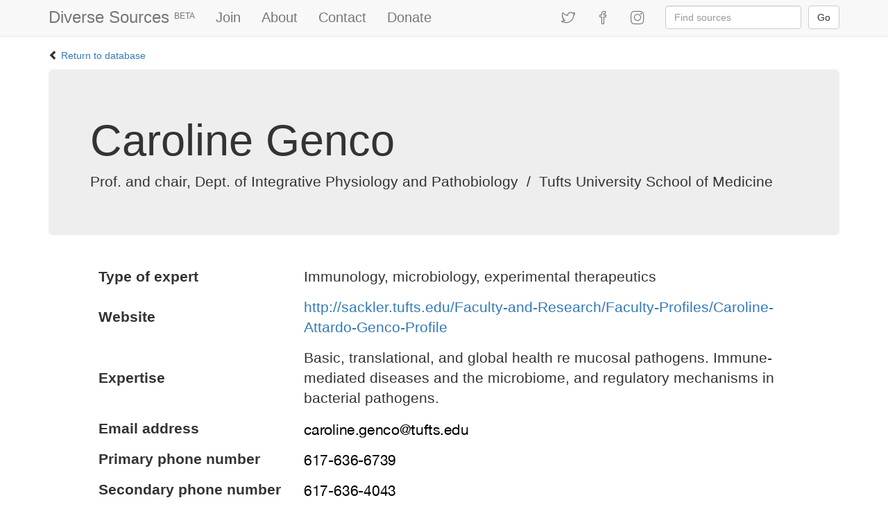

--- FILE ---
content_type: text/html; charset=utf-8
request_url: https://diversesources.org/sources/344/caroline-genco/
body_size: 11249
content:



<!DOCTYPE html>
<html lang="en">
    <head>
       <meta charset="utf-8">
       <title>Diverse Sources | Science, Health and Environment experts available on deadline</title>
       <meta name="description" content="Search or join this database of experts to include more underrepresented voices and perspectives in your science, health and environment work.">
       <meta name="keywords" content="science, health, environment, sources, experts, underrepresented, minorities, women">
       <!-- social meta -->
       <meta property="og:image" content="//diversesources.org/static/images/about.jpg" />
       <meta name="twitter:image" content="//diversesources.org/static/images/about.jpg">
       <meta http-equiv="X-UA-Compatible" content="IE=edge">
       <!--    <meta name="viewport" content="width=device-width, initial-scale=1"> -->
       <!-- <meta name="viewport" content="width=device-width, initial-scale=1, shrink-to-fit=no"> -->
       <meta name="viewport" content="width=device-width, initial-scale=1">
       <link rel="icon" type="image/png" href="/static/images/favicon.ico">
       <!-- Bootstrap core -->
       <!-- <link rel="stylesheet" href="https://maxcdn.bootstrapcdn.com/bootstrap/4.0.0-beta/css/bootstrap.min.css" integrity="sha384-/Y6pD6FV/Vv2HJnA6t+vslU6fwYXjCFtcEpHbNJ0lyAFsXTsjBbfaDjzALeQsN6M" crossorigin="anonymous"> -->
       <link rel="stylesheet" href="https://maxcdn.bootstrapcdn.com/bootstrap/3.3.7/css/bootstrap.min.css" integrity="sha384-BVYiiSIFeK1dGmJRAkycuHAHRg32OmUcww7on3RYdg4Va+PmSTsz/K68vbdEjh4u" crossorigin="anonymous">
       <!-- Bootstrap theme (UPDATE: change to CDN) -->
       <!-- <link rel="stylesheet" type="text/css" href="https://v4-alpha.getbootstrap.com/examples/narrow-jumbotron/narrow-jumbotron.css"> -->
       <!-- jquery -->
       <script src="https://ajax.googleapis.com/ajax/libs/jquery/1.12.4/jquery.min.js"></script>
       <!-- <script>window.jQuery || document.write('<script src="https://getbootstrap.com/docs/3.3/assets/js/vendor/jquery.min.js"><\/script>')</script> -->
       <!-- Bootstrap JS -->
       <script src="https://getbootstrap.com/docs/3.3/dist/js/bootstrap.min.js"></script>
       <!-- FontAwesome (for icons) -->
       <script src="https://use.fontawesome.com/f953c23132.js"></script>

       <style>

         body {
            /*min-height: 2000px;*/
            padding: 70px 0 70px 0; /* push all content below the fixed-top nav */
         }

          /*  form {
              width: 50%;
              margin: 0 auto;
          }   */

          footer {
            margin-top: 35px;
            bottom: 0;
            width: 100%;
            height: 60px;
            line-height: 60px;
            background-color: #f8f8f8;
          }
          /*
          .social {
            margin: 8px;
          }

          .social a {
            font-size: 18px;
            margin-right: 5px;
            text-decoration: none;
          }

          .social, .social li a {
            display: inline-block;
          }*/

  /*        input {
            width: 200px;
          }
  */
          input,
          label, .btn {
              display: block;
          }

          /*  input {
              width: 50%;
          }*/

          input.btn {
              margin-top: 15px;
          }

          br {
              display: none;
          }

          /*
          .error-list .top li {

          }*/
          .form-fields ul.error-list li {
              color: red;
              /*list-style-type: none;*/
          }

          .g-recaptcha {
              margin-top: 15px;
          }

          .helptext {
              font-size: 80%;
          }

          .main-content {
            width:90%;
            margin: 0 auto;
          }

          textarea {
            width: 250px;
            display: block;
          }

          .nav li {
            font-size: 20px;
          }

          .navbar-brand {
            font-size: 24px;
          }

          .navbar-brand sup {
            font-size: 50%;
          }

          .required::after {
            content: " *";
          }

        </style>
        <!-- CAPTCHA -->
        <script src='https://www.google.com/recaptcha/api.js'></script>

    </head>
    <body>
        <div class="container">
            
<!-- Fixed navbar -->
<nav class="navbar navbar-default navbar-fixed-top">
  <div class="container">
    <div class="navbar-header">
      <button type="button" class="navbar-toggle collapsed" data-toggle="collapse" data-target="#navbar" aria-expanded="false" aria-controls="navbar">
        <span class="sr-only">Toggle navigation</span>
        <span class="icon-bar"></span>
        <span class="icon-bar"></span>
        <span class="icon-bar"></span>
      </button>
      <a class="navbar-brand" href="/">Diverse Sources <sup>BETA</sup><!--  --></a>
    </div>
    <div id="navbar" class="navbar-collapse collapse">
      <ul class="nav navbar-nav">
        <!-- <li class="active"><a href="#">Home</a></li> -->
        <li><a href="/join">Join</a></li>
        <li><a href="/about">About</a></li>
        <li><a href="/contact">Contact</a></li>
      
        <li><a href="https://www.patreon.com/diversesources" target="_blank">Donate</a></li>
      
      </ul>
    <div class="nav navbar-nav navbar-right">
      <ul class="nav navbar-nav" style="float:left;">
        
<link rel="stylesheet" href="https://cdnjs.cloudflare.com/ajax/libs/simple-line-icons/2.4.1/css/simple-line-icons.css">

<!-- <span class="social-icons"> -->
	<li>
		<a href="https://twitter.com/DiverseSources">
			<span class="icon-social-twitter"></span>
		</a>
	</li>
	<li>
		<a href="https://www.facebook.com/DiverseSources/">
			<span class="icon-social-facebook"></span>
		</a>
	</li>
	<li>
		<a href="https://www.instagram.com/DiverseSources/">
			<span class="icon-social-instagram"></span>
		</a>
	</li>
<!-- </span> -->

      </ul>
      <form action="/search/" class="nav navbar-form" style="float:left;">
        <div class="form-group">
          <input type="text" class="form-control" placeholder="Find sources" name="q" value="">
          <input type="submit" value="Go" class="btn btn-default" style="float:right; margin:0px 0px 0px 10px;">
        </div>
      </form>
    </div>
      <!-- <ul class="nav navbar-nav navbar-right">
        <li><a href="../navbar/">Default</a></li>
        <li><a href="../navbar-static-top/">Static top</a></li>
        <li class="active"><a href="./">Fixed top <span class="sr-only">(current)</span></a></li>
      </ul> -->
    </div><!--/.nav-collapse -->
  </div>
</nav>

        </div>
        <div class="container">
            

<style>
    table {
        width: 100%;
    }
    tr {
        border: 15px solid transparent;
    }
    .detail-label {
        width: 30%;
        font-weight: bold;
        padding-right: 15px;
    }
    .value {
        width: 70%;
    }
    .media-icon {
        margin-right: 10px;
    }
    .tooltip {
    position: relative;
    display: inline-block;
    border-bottom: 1px dotted black;
}
    .tooltip .tooltiptext {
        visibility: hidden;
        width: 120px;
        background-color: black;
        color: #fff;
        text-align: center;
        border-radius: 6px;
        padding: 5px 0;

        /* Position the tooltip */
        position: absolute;
        z-index: 1;
    }

    .tooltip:hover .tooltiptext {
        visibility: visible;
    }
</style>

<script>
    $(function(){
        var text = Are you experienced or interested in being a source for the following type of media?;
        var html = '<p>' + text + '</p>';
        $(".mediaicon i.'fa']").hover(html);
    });
</script>



<div class="return-to-db">
    <p><span class="glyphicon glyphicon-chevron-left" aria-hidden="true"></span>
        
            <a href="/"> Return to database</a>
        
    </p>
</div>

<div class="jumbotron">
    <h1>Caroline Genco</h1>
        <p class="lead">
            
                Prof. and chair, Dept. of Integrative Physiology and Pathobiology
            
            
            &nbsp;/&nbsp;
            
            
                Tufts University School of Medicine
            
        </p>
</div>

<div class="main-content lead">
    <table>
        
        
        <tr>
            <td class="detail-label">Type of expert</td>
            <td class="value">Immunology, microbiology, experimental therapeutics</td>
        </tr>
        
        
        <tr>
            <td class="detail-label">Website</td>
            <td class="value"><a href="http://sackler.tufts.edu/Faculty-and-Research/Faculty-Profiles/Caroline-Attardo-Genco-Profile">http://sackler.tufts.edu/Faculty-and-Research/Faculty-Profiles/Caroline-Attardo-Genco-Profile</a></td>
        </tr>
        
        
        <tr>
            <td class="detail-label">Expertise</td>
            <td class="value">Basic, translational, and global health re mucosal pathogens. Immune-mediated diseases and the microbiome, and regulatory mechanisms in bacterial pathogens.</td>
        </tr>
        
        
        <tr>
            <td class="detail-label">Email address</td>
            <td class="value">
            
                <img src="/static/images/email_address/344.png" />
            
            </td>
        </tr>
        
        
        <tr>
            <td class="detail-label">Primary phone number</td>
            <td class="value">
            
                <img src="/static/images/phone_number_primary/344.png" />
            
            </td>
        </tr>
        
        
        <tr>
            <td class="detail-label">Secondary phone number</td>
            <td class="value">
            
                <img src="/static/images/phone_number_secondary/344.png" />
            
            </td>
        </tr>
        
        
        
        
        
        <tr>
            <td class="detail-label">Time zone</td>
            <td class="value">
                
                    -5
                 GMT
            </td>
        </tr>
        
        
        <tr>
            <td class="detail-label">City</td>
            <td class="value">Boston</td>
        </tr>
        
        
        <tr>
            <td class="detail-label">State</td>
            <td class="value">MA</td>
        </tr>
        
        
        <tr>
            <td class="detail-label">Country</td>
            <td class="value">United States</td>
        </tr>
        
        
        
    </table>
</div>


<div class="return-to-db">
    <p><span class="glyphicon glyphicon-chevron-left" aria-hidden="true"></span>
        
            <a href="/"> Return to database</a>
        
    </p>
</div>

        </div>
        <div class="container">
            

<footer class="footer jumbotron" id="footer">
    <div class="container">
    	<p style="margin-top: -30px;">&copy; Diverse Sources 2026</p>
    </div>
</footer>

<!-- Global site tag (gtag.js) - Google Analytics -->
<script async src="https://www.googletagmanager.com/gtag/js?id=UA-108648804-1"></script>
<script>
  window.dataLayer = window.dataLayer || [];
  function gtag(){dataLayer.push(arguments);}
  gtag('js', new Date());

  gtag('config', 'UA-108648804-1');
</script>

        </div>
    </body>
    </html>
